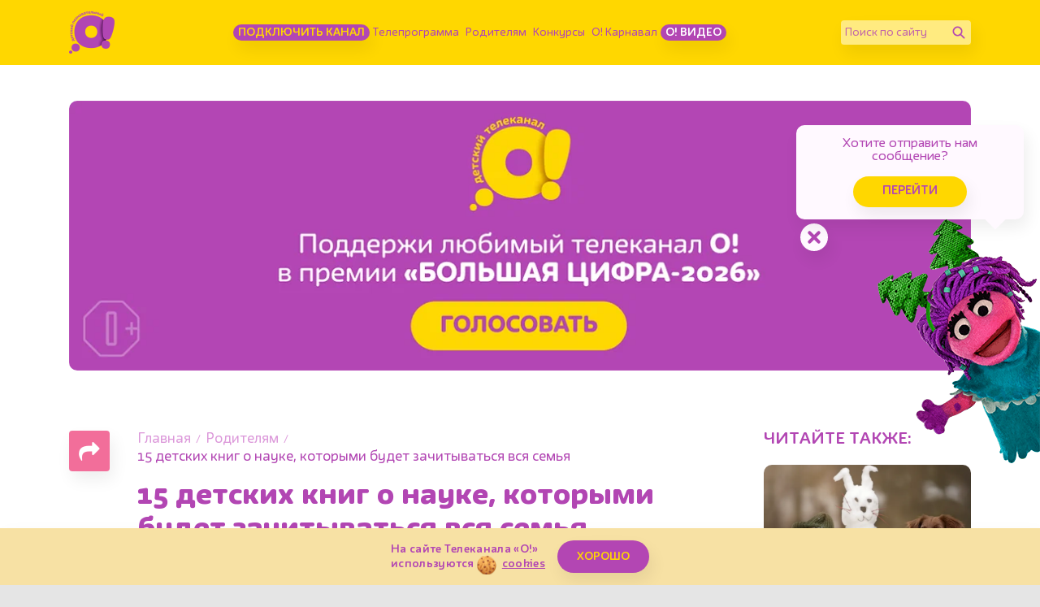

--- FILE ---
content_type: text/html; charset=UTF-8
request_url: https://www.kanal-o.ru/news/13784
body_size: 26169
content:
<!DOCTYPE html><html lang="ru"><head><meta http-equiv="X-UA-Compatible" content="IE=Edge"><meta charset="utf-8"><meta name="viewport" content="width=device-width, initial-scale=1.0, maximum-scale=5.0, user-scalable=1"><meta name="description" content="Подборка познавательных детских книг о науке, которые будут интересны и взрослым"><meta property="og:url" content="https://www.kanal-o.ru/news/13784"><meta property="og:description" content="Подборка познавательных детских книг о науке, которые будут интересны и взрослым"><meta property="og:type" content="article"><meta property="og:title" content="15 детских книг о науке, которыми будет зачитываться вся семья - Телеканал «О!»"><meta name="robots" content="all"><meta name="keywords" content="книги о науке, научпоп, научно-популярные издания, расширить кругозор, Телеканал «О!», детский, познавательный, канал"><meta property="og:image" content="https://www.kanal-o.ru/images/og.png"><title>15 детских книг о науке, которыми будет зачитываться вся семья - Телеканал «О!»</title><link rel="preconnect" href="//fonts.googleapis.com"><link rel="preconnect" href="//mc.yandex.ru"><link rel="preconnect" href="//fonts.gstatic.com"><link rel="canonical" href="https://www.kanal-o.ru/news/13784" /><link rel="icon" type="image/png" href="/images/icons/favicon-96x96.png" sizes="96x96" /><link rel="icon" type="image/svg+xml" href="/images/icons/favicon.svg" /><link rel="shortcut icon" href="/favicon.ico" /><link rel="apple-touch-icon" sizes="180x180" href="/images/icons/apple-touch-icon.png" /><link rel="manifest" href="/images/icons/site.webmanifest" /><link rel="stylesheet" href="/fonts/IrmaText3/font.css"><link rel="stylesheet" href="/css/css.min.css?1766747122623"><link title="RSS" type="application/rss+xml" rel="alternate" href="https://www.kanal-o.ru/zen.rss"><script data-schema="Organization" type="application/ld+json">
    {
      "@context":"http://schema.org",
      "@type":"Organization",
      "name":"Телеканал «О!»",
      "url":"https://www.kanal-o.ru",
      "logo":"https://www.kanal-o.ru/images/logo.png",
      "sameAs":["https://vk.com/kanal_o","https://ok.ru/kanal.o"],
      "contactPoint": [{
        "@type": "ContactPoint",
        "telephone": "+7-495-617-55-80",
        "contactType": "customer support",
        "availableLanguage": ["Russian", "English"]
      },{
        "@type": "ContactPoint",
        "telephone": "+7-495-617-55-78",
        "contactType": "sales",
        "availableLanguage": ["Russian", "English"]
      },{
        "@type": "ContactPoint",
        "telephone": "+7-495-617-51-75",
        "contactType": "PR",
        "availableLanguage": ["Russian", "English"]
      }]
    }
    </script><script data-schema="WebPage" type="application/ld+json">
      {
        "@context":"http://schema.org",
        "@type":"WebSite",
        "@id":"#website",
        "url":"https://www.kanal-o.ru",
        "name":"Телеканал «О!»",
        "potentialAction": {
          "@type":"SearchAction",
          "target":"https://www.kanal-o.ru?q={search_term_string}",
          "query-input":"required name=search_term_string"
        }
    }
    </script><script type="application/ld+json">
      {
        "@context": "http://schema.org",
        "@type": "WebSite",
        "name": "Телеканал «О!»",
        "alternateName": "Официальный сайт Телеканала «О!»",
        "url": "https://www.kanal-o.ru"
      }
    </script><script type="application/ld+json">
      {
        "@context": "http://schema.org",
        "@type": "Organization",
        "url": "https://www.kanal-o.ru",
        "logo": "https://www.kanal-o.ru/images/logo.png"
      }
    </script><link rel="search" href="/opensearch.xml" title="Поиск телеканал «О!»" type="application/opensearchdescription+xml" /><script type="application/ld+json">
        {"@context":"http:\/\/schema.org","@type":"BreadcrumbList","itemListElement":[{"@type":"ListItem","position":1,"item":{"@id":"https:\/\/www.kanal-o.ru\/","name":"\u0413\u043b\u0430\u0432\u043d\u0430\u044f"}},{"@type":"ListItem","position":2,"item":{"@id":"https:\/\/www.kanal-o.ru\/news\/","name":"\u0420\u043e\u0434\u0438\u0442\u0435\u043b\u044f\u043c"}},{"@type":"ListItem","position":3,"item":{"@id":"https:\/\/www.kanal-o.ru\/news\/13784","name":"15 \u0434\u0435\u0442\u0441\u043a\u0438\u0445 \u043a\u043d\u0438\u0433 \u043e \u043d\u0430\u0443\u043a\u0435, \u043a\u043e\u0442\u043e\u0440\u044b\u043c\u0438 \u0431\u0443\u0434\u0435\u0442 \u0437\u0430\u0447\u0438\u0442\u044b\u0432\u0430\u0442\u044c\u0441\u044f \u0432\u0441\u044f \u0441\u0435\u043c\u044c\u044f"}}]}
    </script><!-- Yandex.RTB --><script>window.yaContextCb = window.yaContextCb || []</script><script src="https://yandex.ru/ads/system/context.js" async></script><!-- Yandex.RTB R-A-506458-12 --></head><body
  class=" page-news page-news-get is-desktop"><header class="header header_news"><div class="container header__content"><button title="Меню" class="header__sandwich "><span></span><span></span><span></span></button><a title="Канал «О!»" href="/" class="header__logo"></a><ul class="header__menu"><li class="header__menu-item"><a class="btn btn-main btn-main_sm btn-main_howto"
                            title="Подключить канал" href="/howto">Подключить канал</a></li><li class="header__menu-item"><a title="Телепрограмма" href="/schedule">Телепрограмма</a></li><li class="header__menu-item"><a title="Родителям" href="/news">Родителям</a></li><li class="header__menu-item"><a title="Конкурсы" href="/contests">Конкурсы</a></li><li class="header__menu-item"><a title="Карнавал" href="/karnaval">О! Карнавал</a></li><li class="header__menu-item"><a class="btn btn-main btn-main_sm btn-main_school" title="О! Видео" href="/video">О! Видео</a></li></ul><form class="header__field" method="get" action="/search"><input type="text" name="q" id="q" placeholder="Поиск по сайту" aria-label="Поиск по сайту" /><button class="header__fieldBtn" title="Найти" aria-label="Найти" type="submit"><img class="header__fieldIcon header__fieldIcon_std" src="/images/icons/search/search.png" alt="Найти"><img class="header__fieldIcon header__fieldIcon_hovered" src="/images/icons/search/search_hovered.png"
                    alt="Найти"></button></form><div class="header__onair onair onair_small" itemscope itemtype="http://schema.org/Schedule"><a title="«Три кота». Мультсериал (С субтитрами)" href="/live"
                class="onair__item"><div class="onair__img"><img class="onair__img-mobile" src="https://img51994.kanal-o.ru/img/2019-03-04/fmt_102_24_dcbb2a22e07c782979322051e86b506d24_trikota1s-35.jpg" alt="«Три кота». Мультсериал (С субтитрами)"
                        title="«Три кота». Мультсериал (С субтитрами)"></div><div class="onair__age">0+</div><div class="onair__body"><div class="onair__time">12:00</div><div class="onair__title" itemprop="name">«Три кота». Мультсериал (С субтитрами)</div><div class="onair__progress"><div class="onair__progress-fill" style="width: 69%;"></div></div></div></a><a title="«Барбоскины». Мультсериал" href="/live"
                class="onair__item"><div class="onair__img"><img class="onair__img-mobile" src="https://img51994.kanal-o.ru/img/2024-12-02/fmt_102_24_sobaki.jpg" alt="«Барбоскины». Мультсериал"
                        title="«Барбоскины». Мультсериал"></div><div class="onair__age">0+</div><div class="onair__body"><div class="onair__time">15:30</div><div class="onair__title" itemprop="name">«Барбоскины». Мультсериал</div></div></a><a title="«Три богатыря и наследница престола» (С субтитрами)" href="/live"
                class="onair__item"><div class="onair__img"><img class="onair__img-mobile" src="https://img51994.kanal-o.ru/img/2019-04-15/fmt_102_24_vlcsnap-2019-04-18-11h56m52s368.png" alt="«Три богатыря и наследница престола» (С субтитрами)"
                        title="«Три богатыря и наследница престола» (С субтитрами)"></div><div class="onair__age">6+</div><div class="onair__body"><div class="onair__time">17:00</div><div class="onair__title" itemprop="name">«Три богатыря и наследница престола» (С субтитрами)</div></div></a></div></div><div class="header__drawer drawer "><div class="header__drawer-content drawer__content"><div class="drawer__content-scroll"><ul class="drawer__menu"><li class="header__menu-item drawer__menu-item"><a
                                class="btn btn-main btn-main_sm btn-main_tales" title="Подключить канал"
                                href="/howto">Подключить канал</a></li><li class="header__menu-item drawer__menu-item"><a title="Телепрограмма"
                                href="/schedule">Телепрограмма</a></li><li class="header__menu-item drawer__menu-item"><a title="Родителям" href="/news">Родителям</a></li><li class="header__menu-item drawer__menu-item"><a title="Конкурсы"
                                href="/contests">Конкурсы</a></li><li class="header__menu-item drawer__menu-item"><a title="Карнавал" href="/karnaval">О!
                                Карнавал</a></li><li class="header__menu-item drawer__menu-item"><a title="О канале" href="/about">О канале</a></li><li class="header__menu-item drawer__menu-item"><a
                                class="btn btn-main btn-main_sm btn-main_schoolDrawer" title="О! Видео"
                                href="/video">О! Видео</a></li></ul><form class="header__field" method="get" action="/search"><input type="text" name="q" id="q" placeholder="Поиск по сайту" aria-label="Поиск по сайту" /><button class="header__fieldBtn" title="Найти" aria-label="Найти" type="submit"><img class="header__fieldIcon header__fieldIcon_std" src="/images/icons/search/search.png"
                            alt="Найти"><img class="header__fieldIcon header__fieldIcon_hovered"
                            src="/images/icons/search/search_hovered.png" alt="Найти"></button></form></div></div></div></header><div class="onair-spoiler"><div class="onair container"><a title="«Три кота». Мультсериал (С субтитрами)" href="/announce/15167" class="onair__item"><div class="onair__img"><img class="onair__img-desktop" src="https://img51994.kanal-o.ru/img/2019-03-04/fmt_69_24_dcbb2a22e07c782979322051e86b506d24_trikota1s-35.jpg" title="«Три кота». Мультсериал (С субтитрами)" alt="«Три кота». Мультсериал (С субтитрами)"><img class="onair__img-mobile" src="https://img51994.kanal-o.ru/img/2019-03-04/fmt_102_24_dcbb2a22e07c782979322051e86b506d24_trikota1s-35.jpg" title="«Три кота». Мультсериал (С субтитрами)" alt="«Три кота». Мультсериал (С субтитрами)"></div><div class="onair__age">0+</div><div class="onair__body"><div class="onair__time">12:00</div><div class="onair__title">«Три кота». Мультсериал (С субтитрами)</div><div class="onair__progress"><div class="onair__progress-fill" style="width: 69%;"></div></div></div></a><a title="«Барбоскины». Мультсериал" href="/announce/17796" class="onair__item"><div class="onair__img"><img class="onair__img-desktop" src="https://img51994.kanal-o.ru/img/2024-12-02/fmt_69_24_sobaki.jpg" title="«Барбоскины». Мультсериал" alt="«Барбоскины». Мультсериал"><img class="onair__img-mobile" src="https://img51994.kanal-o.ru/img/2024-12-02/fmt_102_24_sobaki.jpg" title="«Барбоскины». Мультсериал" alt="«Барбоскины». Мультсериал"></div><div class="onair__age">0+</div><div class="onair__body"><div class="onair__time">15:30</div><div class="onair__title">«Барбоскины». Мультсериал</div></div></a><a title="«Три богатыря и наследница престола» (С субтитрами)" href="/announce/16231" class="onair__item"><div class="onair__img"><img class="onair__img-desktop" src="https://img51994.kanal-o.ru/img/2019-04-15/fmt_69_24_vlcsnap-2019-04-18-11h56m52s368.png" title="«Три богатыря и наследница престола» (С субтитрами)" alt="«Три богатыря и наследница престола» (С субтитрами)"><img class="onair__img-mobile" src="https://img51994.kanal-o.ru/img/2019-04-15/fmt_102_24_vlcsnap-2019-04-18-11h56m52s368.png" title="«Три богатыря и наследница престола» (С субтитрами)" alt="«Три богатыря и наследница престола» (С субтитрами)"></div><div class="onair__age">6+</div><div class="onair__body"><div class="onair__time">17:00</div><div class="onair__title">«Три богатыря и наследница престола» (С субтитрами)</div></div></a></div></div><input type="hidden" id="news_ids" value="23236,23234,23242,21755,20290,19473,23023,23040,20034,21215,20838,21283,20129,20241,22234,20613,22307,22260,22142,18587,21922,21329,20132,22844,19515,19674,19977,20409,23192,22007,21054,20740,11228,20362,21232,20958,22766,22590,18744,19801,20768,20843,22354,20769,20879,21362,21385,19871,21976,20183,20299,21840,21614,16054,19444,20407,20267,21171,21083,20513,21255,20755,22842,19620,21178,22462,19568,23230,20144,22529,20289,23102,20841,23196,19902,19665,20502,22652,22315,22014,20084,21501,13778,19898,21650,21980,21055,22564,21446,20223,20486,22140,21690,22813,21303,19566,21979,20190,20634,22327,20425,20029,21064,22396,22895,20189,19503,15181,22408,19822,22546,20434,22746,19569,22727,21482,21190,21815,22788,22697,20421,19895,19880,19488,19571,20121,22515,20007,22073,20094,21875,21198,19640,21587,13082,21342,13766,20817,21231,20566,20721,19819,22501,21838,19920,19633,19849,21205,19964,20369,20195,21565,19648,21273,13564,21673,20644,22202,19464,23220,19752,19376,20349,22747,20206,21340,20342,21832,20261,19912,20397,20279,23104,13549,19901,22670,13368,20874,19837,22944,21923,22665,19463,21161,20542,21754,22593,20160,20916,20047,19883,20716,20485,20321,20597,22193,19495,19406,19520,21599,22247,23219,21260,19986,19517,19681,19536,22988,22923,21135,19680,22258,19581,22660,19610,20530,21159,21200,21383,21705,15457,20532,20111,19401,20927,21597,14349,20073,20808,19803,19477,19655,19625,21058,20783,19802,20082,22151,20422,20742,15001,21977,19872,20205,13329,21933,19592,20842,23215,19897,20682,20929,17781,22369,22371,20009,21589,20821,20048,17628,21643,20050,20487,20466,22681,15090,21275,22594,20182,20278,14234,19965,22310,19737,19574,20893,20268,20477,21507,19767,20436,19552,22090,19498,21459,21328,21986,21270,19471,20242,21222,22775,21645,19679,19549,19840,22816,22738,20598,22851,22770,21059,22898,22943,20623,21517,14201,22141,21381,20191,23143,21985,21225,19543,20863,22862,21564,22947,21796,21596,8379,20017,22126,19607,22163,22555,21320,22706,20307,20106,21133,20232,20495,20107,19919,21081,20777,19616,19641,22491,21628,22533,21748,21038,19596,20244,20086,22896,20198,21542,19508,22178,19636,22725,20803,19487,19426,21627,23212,21882,16005,23005,22261,21099,20051,23221,21881,22409,20667,19729,18135,22339,20188,21245,20610,21110,21806,22340,19432,21031,22721,20571,19441,19927,22978,17413,19787,20719,19724,19663,19719,20611,22926,20016,19584,20081,21264,21707,23154,19981,22929,17783,21870,21210,19725,21304,22704,19749,20041,21799,21697,22840,22031,21978,22414,21867,20259,18361,21046,22698,21378,19736,19705,22171,20505,19539,20846,19885,21448,22569,19761,21787,15666,19947,19662,21248,22359,20319,19878,22029,21437,19999,20083,20582,19915,20096,20776,21611,21490,22291,13961,21365,20494,22637,20795,21866,23002,22677,21330,13759,21540,15157,21261,19582,20676,21994,19631,21101,13719,21181,20921,20184,21025,22489,21864,21187,21150,21952,16650,22949,22091,19881,22956,19900,20918,21785,19672,20781,20260,19595,19649,20002,19529,21537,21491,19778,22885,22632,22886,22281,22548,21891,22828,20730,19839,21173,19813,22358,22431,19489,22089,19728,22086,19812,19585,19453,22904,19971,22530,22262,19693,21436,22118,22757,22845,21903,21199,21946,21314,21516,20032,22827,22295,21136,10605,22602,20112,19439,23091,19462,22309,22308,21216,20697,19874,20649,23195,19762,21180,20269,22723,19943,19485,20170,20880,20780,22040,22673,18203,23208,20746,22669,20006,22849,19682,21495,21151,20163,20819,19412,19717,21360,23165,19542,22266,23004,19953,19936,19823,22179,19773,23081,21728,22671,19434,21186,20928,20059,10358,21885,20257,19619,21285,17084,19696,23080,22504,22246,20003,14771,19700,20917,21010,22576,22662,20245,21382,20792,22635,23199,21048,22127,20754,21450,22203,21737,19937,21346,19800,22233,21993,20085,22921,21489,20551,22038,20071,20850,22194,19557,23198,21543,13856,22726,21568,20030,21880,22138,20159,21600,21651,20396,22919,22113,23084,23066,21602,20939,19550,16967,11686,20804,19558,20643,22750,20262,22975,19716,19772,9916,22074,21680,23049,12932,19413,23174,21849,19836,21793,20827,19887,21987,19534,21492,20031,22826,19759,20246,22506,19496,23153,23216,22905,20624,22054,20454,15049,20757,19461,20104,23083,23201,21577,21230,19472,22556,19528,21353,20095,22518,20864,21555,19583,19876,22077,20608,22196,21551,20243,20851"><input type="hidden" id="news_id" value="13784"><main class="main"><div class="main__wrapper feed"><div class="container container-adv"><div class="o-adv o-adv-1120 o-adv-desktop"><!--AdFox START--><!--1tv.com--><!--Площадка: kanal-o.ru / Все страницы сайта / Перетяжка SuperTop 1120--><!--Категория: <не задана>--><!--Тип баннера: 1120x200--><div id="adfox_17073029688967569"></div><script>
            window.yaContextCb.push(() => {
                Ya.adfoxCode.create({
                    ownerId: 256787,
                    containerId: 'adfox_17073029688967569',
                    params: {
                        p1: 'czanu',
                        p2: 'imzu'
                    }
                })
            })
        </script></div><div class="o-adv o-adv-1120 o-adv-mobile"><!--AdFox START--><!--1tv.com--><!--Площадка: kanal-o.ru / Все страницы сайта / Перетяжка SuperTop 735 mobile--><!--Категория: <не задана>--><!--Тип баннера: 1120x200--><div id="adfox_170730175222233786"></div><script>
    window.yaContextCb.push(() => {
        Ya.adfoxCode.create({
            ownerId: 256787,
            containerId: 'adfox_170730175222233786',
            params: {
                p1: 'dazhl',
                p2: 'imzu'
            }
        })
    })
</script><!--AdFox START--><!--1tv.com--><!--Площадка: kanal-o.ru / Все страницы сайта / Перетяжка SuperTop 735 mobile--><!--Категория: <не задана>--><!--Баннер: <не задана>--><!--Тип баннера: 1120x200--></div></div><div class="container single feed__item feed__item_13784" data-url="13784"
            data-link="/news/13784" itemscope itemtype="http://schema.org/Article"><div class="row"><div class="col-12 col-md-8 single__main"><div class="single__body"><div class="single__share"><div class="share "><button class="share__btn" title="Поделиться страницей" aria-label="Поделиться страницей"><img src="/images/icons/share.png" alt=""></button><div class="share__container"><button class="social_share share__item share__item_vk" title="Поделиться в VK" aria-label="Поделиться в VK"
            data-title="15 детских книг о науке, которыми будет зачитываться вся семья" data-url="/news/13784" data-sharer="vk" data-image=""><img
                src="/images/icons/vk/vk_white.png" /></button><button class="social_share share__item share__item_ok" title="Поделиться в Одноклассниках"
            aria-label="Поделиться в Одноклассниках" data-title="15 детских книг о науке, которыми будет зачитываться вся семья" data-url="/news/13784"
            data-sharer="okru"><img src="/images/icons/ok2023/ok_new_2023_white.svg" /></button><button class="social_share share__item share__item_tg" title="Поделиться в Telegram"
            aria-label="Поделиться в Telegram" data-title="15 детских книг о науке, которыми будет зачитываться вся семья" data-url="/news/13784" data-sharer="telegram"><img
                src="/images/telegram_w.png" alt=""></button></div></div></div><article class="single__content"><ol class="breadcrumbs"><li class="breadcrumbs__item"><a title="Главная" class="breadcrumbs__item-link" href="/">Главная</a></li><li class="breadcrumbs__item"><a title="Родителям" class="breadcrumbs__item-link" href="/news/">Родителям</a></li><li class="breadcrumbs__item"><span class="breadcrumbs__item-title">15 детских книг о науке, которыми будет зачитываться вся семья</span></li></ol><h1 class="single__title" itemprop="name">15 детских книг о науке, которыми будет зачитываться вся семья</h1><div class="single__date" itemprop="datePublished">27 января 2020</div><div class="single__filter"><a title="развитие" class="btn btn_tags" href="/news/tag/%D1%80%D0%B0%D0%B7%D0%B2%D0%B8%D1%82%D0%B8%D0%B5">развитие</a><a title="книги" class="btn btn_tags" href="/news/tag/%D0%BA%D0%BD%D0%B8%D0%B3%D0%B8">книги</a></div><div class="emotions emotions__color-2" data-elem-num="13784" data-elem-type="news"><span class="emotion emotion_like" data-elem-num="13784" data-elem-type="news"><button class="emotion__btn"><span>👍</span><span>👍</span><span>👍</span><span>👍</span><span>👍</span><span>👍</span><span>👍</span><span>👍</span><span>👍</span><span>👍</span></button><span class="emotion__count"><span class="animatePlaceholder"><span class="activity"></span></span></span></span><span class="emotion emotion_heart" data-elem-num="13784" data-elem-type="news"><button class="emotion__btn"><span>❤️</span><span>❤️</span><span>❤️</span><span>❤️</span><span>❤️</span><span>❤️</span><span>❤️</span><span>❤️</span><span>❤️</span><span>❤️</span></button><span class="emotion__count"><span class="animatePlaceholder"><span class="activity"></span></span></span></span><span class="emotion emotion_rocket" data-elem-num="13784" data-elem-type="news"><button class="emotion__btn"><span>🚀</span><span>💨</span><span>💨</span><span>💨</span><span>💨</span><span>💨</span><span>💨</span><span>💨</span><span>💨</span><span>💨</span></button><span class="emotion__count"><span class="animatePlaceholder"><span class="activity"></span></span></span></span><span class="emotion emotion_smile" data-elem-num="13784" data-elem-type="news"><button class="emotion__btn"><span>🤨</span><span>🤨</span><span>🧐</span><span>😳</span><span>🤨</span><span>🤨</span><span>😬</span><span>😏</span><span>🫢</span><span>🤭</span></button><span class="emotion__count"><span class="animatePlaceholder"><span class="activity"></span></span></span></span></div><div class="o-adv o-adv-square-mobile"><!--AdFox START--><!--Площадка: kanal-o.ru / * / *--><!--Тип баннера: 360x360--><!--Расположение: Top Мобильный--></div><div class="single__description" itemprop="articleBody"><p>Мы&nbsp;собрали отличные научно-популярные издания: они помогут ребёнку более ясно представлять, как устроен этот мир, и&nbsp;точно расширят кругозор. Родителям прочитать тоже рекомендуем!</p><p><div class="swiper-block swiper-block-fullscreen swiper-block-single"><div class="swiper-wrapper"><div class="swiper-slide"><div class="aspect-ratio_16x9"><div class="aspect-ratio__content"><img itemprop="image" src="https://img51994.kanal-o.ru/img/2020-01-27/fmt_81_24_shutterstock_1022084725_1.jpg" title="" alt=""
    data-fullscreen="https://img51994.kanal-o.ru/img/2020-01-27/fmt_96_24_shutterstock_1022084725_1.jpg" data-width="1280" data-height="720"></div></div></div></div></div></p><h3>Ольга Посух: &laquo;Микросупергерои. Самые-самые самовосстанавливающиеся!&raquo;</h3><p><div class="swiper-block swiper-block-fullscreen"><div class="swiper-slider-carousel swiper-slider swiper-container swiper-container-imgs swiper-stop"
        id="swiper-container-R2119591437" data-id="R2119591437" data-swiper='
        {"slidesPerView": "auto", "grabCursor": false, "autoplay": false, "navigation": {"nextEl": "#swiper-button-next-R2119591437", "prevEl": "#swiper-button-prev-R2119591437"}, "pagination": {"el": "#swiper-pagination-R2119591437", "clickable": "true" } }
        '><div class="swiper-wrapper" id="swiper-wrapper-R2119591437"><div class="swiper-slide swiper-slide-1 "><div class="aspect-ratio_16x9"><div class="aspect-ratio__content"><img  src="https://img51994.kanal-o.ru/img/2020-01-27/fmt_103_24_micro_super_cover-1600.jpg" title=" «Самокат»" alt=" «Самокат»"
    data-fullscreen="https://img51994.kanal-o.ru/img/2020-01-27/fmt_96_24_micro_super_cover-1600.jpg" data-width="1280" data-height="720"></div></div><div class="swiper-caption">
                     «Самокат»
                </div></div><div class="swiper-slide swiper-slide-2 "><div class="aspect-ratio_16x9"><div class="aspect-ratio__content"><img  src="https://img51994.kanal-o.ru/img/2020-01-27/fmt_103_24_mikrosuper.png" title=" «Самокат»" alt=" «Самокат»"
    data-fullscreen="https://img51994.kanal-o.ru/img/2020-01-27/fmt_96_24_mikrosuper.png" data-width="1280" data-height="720"></div></div><div class="swiper-caption">
                     «Самокат»
                </div></div></div><div class="swiper-pagination-carousel swiper-pagination"
            id="swiper-pagination-R2119591437"></div><div id="swiper-button-prev-R2119591437" class="swiper-button-carousel swiper-button-prev"></div><div id="swiper-button-next-R2119591437" class="swiper-button-carousel swiper-button-next"></div></div></div></p><p>Отрастить себе новую ногу или голову? Собрать самого себя заново из&nbsp;тысячи кусочков? Только представьте: в&nbsp;природе есть удивительные существа, способные на&nbsp;такое! Некоторые из&nbsp;них даже летали в&nbsp;космос, и&nbsp;невероятные способности к&nbsp;регенерации никуда не&nbsp;исчезли даже в&nbsp;условиях невесомости. Думаете, это всё какие-то экзотические заморские штучки? Но&nbsp;некоторых можно обнаружить буквально в&nbsp;ближайшем пруду,&nbsp;&mdash; просто надо знать, как искать и&nbsp;куда смотреть. Об&nbsp;этом и&nbsp;рассказала в&nbsp;своей книге учёный-биолог Ольга Посух. А&nbsp;ещё она классно нарисовала этих супергероев: теперь вы&nbsp;точно узнаете каждого &laquo;в&nbsp;лицо&raquo;!</p><p>Ещё суперкнига этого&nbsp;же автора&nbsp;&mdash; <em>&laquo;Микросупергерои. Самый живучий&raquo;.</em></p><h3></h3><h3>Елена Ульева: &laquo;Однажды в&nbsp;мире вирусов и&nbsp;бактерий&raquo;</h3><p><div class="swiper-block swiper-block-fullscreen"><div class="swiper-slider-carousel swiper-slider swiper-container swiper-container-imgs swiper-stop"
        id="swiper-container-N440476358" data-id="N440476358" data-swiper='
        {"slidesPerView": "auto", "grabCursor": false, "autoplay": false, "navigation": {"nextEl": "#swiper-button-next-N440476358", "prevEl": "#swiper-button-prev-N440476358"}, "pagination": {"el": "#swiper-pagination-N440476358", "clickable": "true" } }
        '><div class="swiper-wrapper" id="swiper-wrapper-N440476358"><div class="swiper-slide swiper-slide-1 "><div class="aspect-ratio_16x9"><div class="aspect-ratio__content"><img  src="https://img51994.kanal-o.ru/img/2020-01-27/fmt_103_24_7f38899cb95d508693b400c5e131b613.jpg" title=" «Clever»" alt=" «Clever»"
    data-fullscreen="https://img51994.kanal-o.ru/img/2020-01-27/fmt_96_24_7f38899cb95d508693b400c5e131b613.jpg" data-width="1280" data-height="720"></div></div><div class="swiper-caption">
                     «Clever»
                </div></div><div class="swiper-slide swiper-slide-2 "><div class="aspect-ratio_16x9"><div class="aspect-ratio__content"><img  src="https://img51994.kanal-o.ru/img/2020-01-27/fmt_103_24_20200127_142307vy.jpg" title=" «Clever»" alt=" «Clever»"
    data-fullscreen="https://img51994.kanal-o.ru/img/2020-01-27/fmt_96_24_20200127_142307vy.jpg" data-width="1280" data-height="720"></div></div><div class="swiper-caption">
                     «Clever»
                </div></div></div><div class="swiper-pagination-carousel swiper-pagination"
            id="swiper-pagination-N440476358"></div><div id="swiper-button-prev-N440476358" class="swiper-button-carousel swiper-button-prev"></div><div id="swiper-button-next-N440476358" class="swiper-button-carousel swiper-button-next"></div></div></div></p><p>Царь всех вирусов и&nbsp;его братец, царь бактерий, как-то придумали коварный план: забрать у&nbsp;детей силы и&nbsp;здоровье,&nbsp;&mdash; а&nbsp;для этого нужно, чтобы они все заболели. За&nbsp;дело взялась целая армия: вирусы желтухи, свинки, бешенства, палочка Коха, бактерии столбняка и&nbsp;даже сибирской язвы. Подтянулись опасные сальмонелла и&nbsp;менингококк&hellip; Настоящие чудища! Под микроскопом они, и&nbsp;правда, похожи на&nbsp;монстров: на&nbsp;страницах книги есть точные портреты и&nbsp;краткое описание всех этих &laquo;вредителей&raquo;. Есть и&nbsp;небольшой экскурс в&nbsp;историю, который помогает понять, как развивалась медицина. Ну и, конечно, после этой книги ребёнку станет понятно: родители призывают мыть руки и&nbsp;правильно питаться вовсе не&nbsp;из&nbsp;вредности и&nbsp;занудства.</p><p></p><h3>Айрис Готтлиб: &laquo;Увидеть науку: Иллюстрированный путеводитель по&nbsp;чудесам Вселенной&raquo;</h3><p><div class="swiper-block swiper-block-fullscreen"><div class="swiper-slider-carousel swiper-slider swiper-container swiper-container-imgs swiper-stop"
        id="swiper-container-V1226883453" data-id="V1226883453" data-swiper='
        {"slidesPerView": "auto", "grabCursor": false, "autoplay": false, "navigation": {"nextEl": "#swiper-button-next-V1226883453", "prevEl": "#swiper-button-prev-V1226883453"}, "pagination": {"el": "#swiper-pagination-V1226883453", "clickable": "true" } }
        '><div class="swiper-wrapper" id="swiper-wrapper-V1226883453"><div class="swiper-slide swiper-slide-1 "><div class="aspect-ratio_16x9"><div class="aspect-ratio__content"><img  src="https://img51994.kanal-o.ru/img/2020-01-27/fmt_103_24_1.00x-thumb.png" title="«Манн, Иванов и Фербер»" alt="«Манн, Иванов и Фербер»"
    data-fullscreen="https://img51994.kanal-o.ru/img/2020-01-27/fmt_96_24_1.00x-thumb.png" data-width="1280" data-height="720"></div></div><div class="swiper-caption">
                    «Манн, Иванов и Фербер»
                </div></div><div class="swiper-slide swiper-slide-2 "><div class="aspect-ratio_16x9"><div class="aspect-ratio__content"><img  src="https://img51994.kanal-o.ru/img/2020-01-27/fmt_103_24_knauke.png" title="«Манн, Иванов и Фербер»" alt="«Манн, Иванов и Фербер»"
    data-fullscreen="https://img51994.kanal-o.ru/img/2020-01-27/fmt_96_24_knauke.png" data-width="1280" data-height="720"></div></div><div class="swiper-caption">
                    «Манн, Иванов и Фербер»
                </div></div></div><div class="swiper-pagination-carousel swiper-pagination"
            id="swiper-pagination-V1226883453"></div><div id="swiper-button-prev-V1226883453" class="swiper-button-carousel swiper-button-prev"></div><div id="swiper-button-next-V1226883453" class="swiper-button-carousel swiper-button-next"></div></div></div></p><p>Клетка, мутация, эхолокация, фотосинтез, космическая черная дыра&nbsp;&mdash; как объяснить ребёнку, что это такое? Только не&nbsp;так, чтобы окончательно запутать его и&nbsp;быстренько от&nbsp;него отделаться, а&nbsp;так, чтобы он&nbsp;и&nbsp;правда понял? Автор книги, Айрис Готтлиб,&nbsp;&mdash; иллюстратор, поэтому она придумала, как показать многие явления наглядно,&nbsp;&mdash; нарисовать. Здесь есть разделы по&nbsp;анатомии, генетике, зоологии и&nbsp;ботанике, физике, химии, астрономии&hellip; Теперь ребёнок сможет усвоить, что&nbsp;же такое вакуум, пищевая цепочка, магнитная аномалия. И&nbsp;даже узнает, что ледник чем-то похож на&nbsp;шоколадный батончик. Интересно, чем&nbsp;же? Ответ ищите в&nbsp;книге.</p><p></p><h3>Маша Рупасова, Станислав Дробышевский: &laquo;Происхождение человека&raquo;</h3><p><div class="swiper-block swiper-block-fullscreen"><div class="swiper-slider-carousel swiper-slider swiper-container swiper-container-imgs swiper-stop"
        id="swiper-container-C84446668" data-id="C84446668" data-swiper='
        {"slidesPerView": "auto", "grabCursor": false, "autoplay": false, "navigation": {"nextEl": "#swiper-button-next-C84446668", "prevEl": "#swiper-button-prev-C84446668"}, "pagination": {"el": "#swiper-pagination-C84446668", "clickable": "true" } }
        '><div class="swiper-wrapper" id="swiper-wrapper-C84446668"><div class="swiper-slide swiper-slide-1 "><div class="aspect-ratio_16x9"><div class="aspect-ratio__content"><img  src="https://img51994.kanal-o.ru/img/2020-01-27/fmt_103_24_0936dfb61c0032bc63180eaccc6e3cb8.jpg" title="«Альпина. Дети»" alt="«Альпина. Дети»"
    data-fullscreen="https://img51994.kanal-o.ru/img/2020-01-27/fmt_96_24_0936dfb61c0032bc63180eaccc6e3cb8.jpg" data-width="1280" data-height="720"></div></div><div class="swiper-caption">
                    «Альпина. Дети»
                </div></div><div class="swiper-slide swiper-slide-2 "><div class="aspect-ratio_16x9"><div class="aspect-ratio__content"><img  src="https://img51994.kanal-o.ru/img/2020-01-27/fmt_103_24_rupdrb.png" title="«Альпина. Дети»" alt="«Альпина. Дети»"
    data-fullscreen="https://img51994.kanal-o.ru/img/2020-01-27/fmt_96_24_rupdrb.png" data-width="1280" data-height="720"></div></div><div class="swiper-caption">
                    «Альпина. Дети»
                </div></div></div><div class="swiper-pagination-carousel swiper-pagination"
            id="swiper-pagination-C84446668"></div><div id="swiper-button-prev-C84446668" class="swiper-button-carousel swiper-button-prev"></div><div id="swiper-button-next-C84446668" class="swiper-button-carousel swiper-button-next"></div></div></div></p><p>Друзья Маша и&nbsp;Макс завели на&nbsp;YouTube научно-популярный канал. Твёрдо решили: будут выкладывать не&nbsp;какую-то ерунду, а&nbsp;только проверенные факты! Чтобы победить в&nbsp;конкурсе видеоблогеров, им&nbsp;нужно в&nbsp;12 роликах рассказать о&nbsp;происхождении человека. В&nbsp;каждом ролике&nbsp;&mdash; много ценной информации: мы&nbsp;узнаем, например, кто такой пургаториус, о&nbsp;чём расскажут зубы австралопитека и&nbsp;что такого древние люди не&nbsp;могли поделить с&nbsp;гиенами? Книга легко читается, да&nbsp;ещё и&nbsp;краткий курс антропологии позволяет освоить: и&nbsp;польза, и&nbsp;удовольствие!</p><p></p><h3>Юрген Тайхман, Тилло Крапп: &laquo;В&nbsp;лифте с&nbsp;Эйнштейном. Увлекательная наука для детей и&nbsp;взрослых&raquo;</h3><p><div class="swiper-block swiper-block-fullscreen"><div class="swiper-slider-carousel swiper-slider swiper-container swiper-container-imgs swiper-stop"
        id="swiper-container-V2047468100" data-id="V2047468100" data-swiper='
        {"slidesPerView": "auto", "grabCursor": false, "autoplay": false, "navigation": {"nextEl": "#swiper-button-next-V2047468100", "prevEl": "#swiper-button-prev-V2047468100"}, "pagination": {"el": "#swiper-pagination-V2047468100", "clickable": "true" } }
        '><div class="swiper-wrapper" id="swiper-wrapper-V2047468100"><div class="swiper-slide swiper-slide-1 "><div class="aspect-ratio_16x9"><div class="aspect-ratio__content"><img  src="https://img51994.kanal-o.ru/img/2020-01-27/fmt_103_24_00116044.jpg" title="«Питер»" alt="«Питер»"
    data-fullscreen="https://img51994.kanal-o.ru/img/2020-01-27/fmt_96_24_00116044.jpg" data-width="1280" data-height="720"></div></div><div class="swiper-caption">
                    «Питер»
                </div></div><div class="swiper-slide swiper-slide-2 "><div class="aspect-ratio_16x9"><div class="aspect-ratio__content"><img  src="https://img51994.kanal-o.ru/img/2020-01-27/fmt_103_24_eyn.png" title="«Питер»" alt="«Питер»"
    data-fullscreen="https://img51994.kanal-o.ru/img/2020-01-27/fmt_96_24_eyn.png" data-width="1280" data-height="720"></div></div><div class="swiper-caption">
                    «Питер»
                </div></div></div><div class="swiper-pagination-carousel swiper-pagination"
            id="swiper-pagination-V2047468100"></div><div id="swiper-button-prev-V2047468100" class="swiper-button-carousel swiper-button-prev"></div><div id="swiper-button-next-V2047468100" class="swiper-button-carousel swiper-button-next"></div></div></div></p><p>Что будет, если перевернуть раскрытый зонтик, положить в&nbsp;него лист бумаги, а&nbsp;затем начать крутить? Бумага вылетит, а&nbsp;начинающий экспериментатор своими глазами увидит, как работает центробежная сила! Автор, профессор физики, на&nbsp;ярких примерах объясняет, как устроен мир вокруг нас. А&nbsp;ещё&nbsp;&mdash; подсказывает идеи интересных и&nbsp;несложных опытов, которые можно устроить самому, и&nbsp;приводит головоломки, на&nbsp;которые точно не&nbsp;дашь ответ быстро (взрослым тоже будет непросто сообразить).</p><p></p><h3>Джеймс Браун, Ричард Платт: &laquo;Мир изобретений&raquo;</h3><p><div class="swiper-block swiper-block-fullscreen"><div class="swiper-slider-carousel swiper-slider swiper-container swiper-container-imgs swiper-stop"
        id="swiper-container-F1652148759" data-id="F1652148759" data-swiper='
        {"slidesPerView": "auto", "grabCursor": false, "autoplay": false, "navigation": {"nextEl": "#swiper-button-next-F1652148759", "prevEl": "#swiper-button-prev-F1652148759"}, "pagination": {"el": "#swiper-pagination-F1652148759", "clickable": "true" } }
        '><div class="swiper-wrapper" id="swiper-wrapper-F1652148759"><div class="swiper-slide swiper-slide-1 "><div class="aspect-ratio_16x9"><div class="aspect-ratio__content"><img  src="https://img51994.kanal-o.ru/img/2020-01-27/fmt_103_24_mir-izobreteniy_obl.jpg" title="«Поляндрия»" alt="«Поляндрия»"
    data-fullscreen="https://img51994.kanal-o.ru/img/2020-01-27/fmt_96_24_mir-izobreteniy_obl.jpg" data-width="1280" data-height="720"></div></div><div class="swiper-caption">
                    «Поляндрия»
                </div></div><div class="swiper-slide swiper-slide-2 "><div class="aspect-ratio_16x9"><div class="aspect-ratio__content"><img  src="https://img51994.kanal-o.ru/img/2020-01-27/fmt_103_24_izobr.png" title="«Поляндрия»" alt="«Поляндрия»"
    data-fullscreen="https://img51994.kanal-o.ru/img/2020-01-27/fmt_96_24_izobr.png" data-width="1280" data-height="720"></div></div><div class="swiper-caption">
                    «Поляндрия»
                </div></div></div><div class="swiper-pagination-carousel swiper-pagination"
            id="swiper-pagination-F1652148759"></div><div id="swiper-button-prev-F1652148759" class="swiper-button-carousel swiper-button-prev"></div><div id="swiper-button-next-F1652148759" class="swiper-button-carousel swiper-button-next"></div></div></div></p><p>Как назывались первые спички? Что за&nbsp;усовершенствование позволило скейтборду получить широкую популярность? На&nbsp;каком продукте питания эффективнее всего образуется пенициллин? В&nbsp;книге собраны, кажется, самые знаковые открытия и&nbsp;изобретения, которые изменили жизнь людей: рассказывается о&nbsp;появлении пороха, электричества, телефонной связи, радио, парового и&nbsp;реактивного двигателей, комбайна, холодильной техники, интернета, искусственного интеллекта&nbsp;&mdash; и&nbsp;это, конечно, далеко не&nbsp;всё. Получается не&nbsp;скучно и&nbsp;назидательно, а&nbsp;интересно и&nbsp;легко: ясные рисунки-схемы позволяют рассмотреть и&nbsp;усвоить, как что работает.</p><p>В&nbsp;этой&nbsp;же серии вышла книга <em>&laquo;Мир информации&raquo;</em></p><p></p><h3>Элизабет МакЛауд, Фрида Вишински, Цинь Ленг: &laquo;История почти всего на&nbsp;свете. 180 событий, личностей и&nbsp;изобретений, которые изменили наш мир&raquo;</h3><p><div class="swiper-block swiper-block-fullscreen"><div class="swiper-slider-carousel swiper-slider swiper-container swiper-container-imgs swiper-stop"
        id="swiper-container-K87854782" data-id="K87854782" data-swiper='
        {"slidesPerView": "auto", "grabCursor": false, "autoplay": false, "navigation": {"nextEl": "#swiper-button-next-K87854782", "prevEl": "#swiper-button-prev-K87854782"}, "pagination": {"el": "#swiper-pagination-K87854782", "clickable": "true" } }
        '><div class="swiper-wrapper" id="swiper-wrapper-K87854782"><div class="swiper-slide swiper-slide-1 "><div class="aspect-ratio_16x9"><div class="aspect-ratio__content"><img  src="https://img51994.kanal-o.ru/img/2020-01-27/fmt_103_24_00116224.jpg" title=" «Питер»" alt=" «Питер»"
    data-fullscreen="https://img51994.kanal-o.ru/img/2020-01-27/fmt_96_24_00116224.jpg" data-width="1280" data-height="720"></div></div><div class="swiper-caption">
                     «Питер»
                </div></div><div class="swiper-slide swiper-slide-2 "><div class="aspect-ratio_16x9"><div class="aspect-ratio__content"><img  src="https://img51994.kanal-o.ru/img/2020-01-27/fmt_103_24_vse.png" title=" «Питер»" alt=" «Питер»"
    data-fullscreen="https://img51994.kanal-o.ru/img/2020-01-27/fmt_96_24_vse.png" data-width="1280" data-height="720"></div></div><div class="swiper-caption">
                     «Питер»
                </div></div></div><div class="swiper-pagination-carousel swiper-pagination"
            id="swiper-pagination-K87854782"></div><div id="swiper-button-prev-K87854782" class="swiper-button-carousel swiper-button-prev"></div><div id="swiper-button-next-K87854782" class="swiper-button-carousel swiper-button-next"></div></div></div></p><p>Совершаем путешествие по&nbsp;истории человечества: от&nbsp;появления первых людей до&nbsp;наших дней. Здесь интересно отобраны и&nbsp;выстроены факты и&nbsp;события: рассказывается о&nbsp;человечестве вообще&nbsp;&mdash; нет поочерёдного фокуса на&nbsp;одной стране, цивилизации или континенте (как это было когда-то на&nbsp;уроках истории у&nbsp;нынешних мам, пап и&nbsp;бабушек с&nbsp;дедушками). Вот произошло извержение Везувия, вскоре в&nbsp;Китае начали делать бумагу, а&nbsp;майя в&nbsp;Южной Америке&nbsp;&mdash; строить акведуки&hellip; В&nbsp;Париже началась Великая французская революция, а&nbsp;в&nbsp;следующем году в&nbsp;Зальцбурге родился Моцарт, ещё через 6 лет доктор Дженнер в&nbsp;Англии провёл первую вакцинацию. В&nbsp;конце есть удобные таблицы с&nbsp;датами.</p><p></p><h3>Алёна Васнецова: &laquo;Поразительные паразиты: растения, грибы, животные&raquo;</h3><p><div class="swiper-block swiper-block-fullscreen swiper-block-single"><div class="swiper-wrapper"><div class="swiper-slide"><div class="aspect-ratio_16x9"><div class="aspect-ratio__content"><img  src="https://img51994.kanal-o.ru/img/2020-01-27/fmt_81_24_978-5-906994-40-0-max-400.jpg" title="«Пешком в историю» " alt="«Пешком в историю» "
    data-fullscreen="https://img51994.kanal-o.ru/img/2020-01-27/fmt_96_24_978-5-906994-40-0-max-400.jpg" data-width="1280" data-height="720"></div></div><div class="swiper-caption">
                «Пешком в историю» 
            </div></div></div></div></p><p>Вокруг нас немало любителей пожить за&nbsp;чужой счёт. И&nbsp;масштабы этого явления в&nbsp;природе больше, чем можно вообразить. Наверное, многим сразу придёт в&nbsp;голову кукушка, бессовестно подкидывающая яйца в&nbsp;чужое гнездо. А&nbsp;вот о&nbsp;паразитическом образе жизни сандалового дерева, хитроумных интригах ос&nbsp;и&nbsp;драматической семейной жизни рыбы-удильщика многие читатели, возможно, и&nbsp;не&nbsp;слышали раньше. Надо сразу сказать: в&nbsp;книге встретятся персонажи, которые могут показаться неприятными&nbsp;&mdash; черви, вши, грибы. Зачем вообще о&nbsp;них читать? Да&nbsp;потому что в&nbsp;их&nbsp;существовании тоже есть своя логика и&nbsp;смысл, а&nbsp;многие из&nbsp;них приносят пользу.</p><p></p><h3>Каид-Сала Феррон Шеддад: &laquo;Квантовая физика&raquo;</h3><p><div class="swiper-block swiper-block-fullscreen"><div class="swiper-slider-carousel swiper-slider swiper-container swiper-container-imgs swiper-stop"
        id="swiper-container-G223770002" data-id="G223770002" data-swiper='
        {"slidesPerView": "auto", "grabCursor": false, "autoplay": false, "navigation": {"nextEl": "#swiper-button-next-G223770002", "prevEl": "#swiper-button-prev-G223770002"}, "pagination": {"el": "#swiper-pagination-G223770002", "clickable": "true" } }
        '><div class="swiper-wrapper" id="swiper-wrapper-G223770002"><div class="swiper-slide swiper-slide-1 "><div class="aspect-ratio_16x9"><div class="aspect-ratio__content"><img  src="https://img51994.kanal-o.ru/img/2020-01-27/fmt_103_24_kvantovaya-fizika.jpg" title="«АСТ»" alt="«АСТ»"
    data-fullscreen="https://img51994.kanal-o.ru/img/2020-01-27/fmt_96_24_kvantovaya-fizika.jpg" data-width="1280" data-height="720"></div></div><div class="swiper-caption">
                    «АСТ»
                </div></div><div class="swiper-slide swiper-slide-2 "><div class="aspect-ratio_16x9"><div class="aspect-ratio__content"><img  src="https://img51994.kanal-o.ru/img/2020-01-27/fmt_103_24_n_yut.png" title="«АСТ»" alt="«АСТ»"
    data-fullscreen="https://img51994.kanal-o.ru/img/2020-01-27/fmt_96_24_n_yut.png" data-width="1280" data-height="720"></div></div><div class="swiper-caption">
                    «АСТ»
                </div></div></div><div class="swiper-pagination-carousel swiper-pagination"
            id="swiper-pagination-G223770002"></div><div id="swiper-button-prev-G223770002" class="swiper-button-carousel swiper-button-prev"></div><div id="swiper-button-next-G223770002" class="swiper-button-carousel swiper-button-next"></div></div></div></p><p>Название может насторожить родителей: не&nbsp;слишком&nbsp;ли серьёзная тема? Для любознательных младших школьников&nbsp;&mdash; в&nbsp;самый раз. Собственно, вопросы вроде &laquo;Из&nbsp;чего состоит человек? И&nbsp;почему солнечный луч проходит через оконное стекло?&raquo; дети начинают задавать намного раньше&nbsp;&mdash; и&nbsp;довольно часто ставят родителей в&nbsp;тупик. А&nbsp;здесь понятно рассказано и&nbsp;показано, что такое атомы и&nbsp;молекулы, как работают микроволновка, смартфон и&nbsp;рентген. И&nbsp;&mdash; вот очень интересно&nbsp;&mdash; какие технологические новинки ждут нас в&nbsp;ближайшем будущем.</p><p>В&nbsp;серии &laquo;Первые книжки о&nbsp;науке&raquo; также вышли книги <em>&laquo;Химия&raquo;, &laquo;Теория относительности&raquo;, &laquo;Архитектура&raquo;, &laquo;Космос&raquo;</em></p><p></p><h3>Малгожата Мыцельска: &laquo;Есть патент? История дерзких изобретений&raquo;</h3><p><div class="swiper-block swiper-block-fullscreen"><div class="swiper-slider-carousel swiper-slider swiper-container swiper-container-imgs swiper-stop"
        id="swiper-container-G717664572" data-id="G717664572" data-swiper='
        {"slidesPerView": "auto", "grabCursor": false, "autoplay": false, "navigation": {"nextEl": "#swiper-button-next-G717664572", "prevEl": "#swiper-button-prev-G717664572"}, "pagination": {"el": "#swiper-pagination-G717664572", "clickable": "true" } }
        '><div class="swiper-wrapper" id="swiper-wrapper-G717664572"><div class="swiper-slide swiper-slide-1 "><div class="aspect-ratio_16x9"><div class="aspect-ratio__content"><img  src="https://img51994.kanal-o.ru/img/2020-01-27/fmt_103_24_20200127_154541.jpg" title="«Самокат»" alt="«Самокат»"
    data-fullscreen="https://img51994.kanal-o.ru/img/2020-01-27/fmt_96_24_20200127_154541.jpg" data-width="1280" data-height="720"></div></div><div class="swiper-caption">
                    «Самокат»
                </div></div><div class="swiper-slide swiper-slide-2 "><div class="aspect-ratio_16x9"><div class="aspect-ratio__content"><img  src="https://img51994.kanal-o.ru/img/2020-01-27/fmt_103_24_20200127_154715.jpg" title="«Самокат»" alt="«Самокат»"
    data-fullscreen="https://img51994.kanal-o.ru/img/2020-01-27/fmt_96_24_20200127_154715.jpg" data-width="1280" data-height="720"></div></div><div class="swiper-caption">
                    «Самокат»
                </div></div></div><div class="swiper-pagination-carousel swiper-pagination"
            id="swiper-pagination-G717664572"></div><div id="swiper-button-prev-G717664572" class="swiper-button-carousel swiper-button-prev"></div><div id="swiper-button-next-G717664572" class="swiper-button-carousel swiper-button-next"></div></div></div></p><p>Каждый изобретатель&nbsp;&mdash; большой фантазёр и&nbsp;человек авантюрного склада. Станет&nbsp;ли его находка востребованной и&nbsp;необходимой или окружающие только посмеются? Заранее не&nbsp;узнать. Леонардо да&nbsp;Винчи многие считали странноватым, и&nbsp;хорошо, что это не&nbsp;заставило его забросить работу. В&nbsp;книге собраны невероятные изобретения фантазёров разных стран и&nbsp;эпох. Шлем-изолятор, который помогает занятому человеку отключиться от&nbsp;посторонних запахов и&nbsp;шумов, искусственное облако, на&nbsp;котором можно перемещаться по&nbsp;небу, и&nbsp;даже музыкальные пластинки изо льда. Самые невероятные задумки! Хотя, кто знает: возможно, некоторые из&nbsp;них просто опередили своё время&nbsp;&mdash; и&nbsp;их&nbsp;ещё переосмыслят и&nbsp;доработают?</p><p></p><h3>Патрик Боэрле, Норберт Ланда: &laquo;Путешествие в&nbsp;мир клетки. Маленькие герои и&nbsp;враги организма&raquo;</h3><p><div class="swiper-block swiper-block-fullscreen swiper-block-single"><div class="swiper-wrapper"><div class="swiper-slide"><div class="aspect-ratio_16x9"><div class="aspect-ratio__content"><img  src="https://img51994.kanal-o.ru/img/2020-01-27/fmt_81_24_00116092.jpg" title="«Питер»" alt="«Питер»"
    data-fullscreen="https://img51994.kanal-o.ru/img/2020-01-27/fmt_96_24_00116092.jpg" data-width="1280" data-height="720"></div></div><div class="swiper-caption">
                «Питер»
            </div></div></div></div></p><p>В&nbsp;компании профессора Клеточкина отправляемся изучать клетку, а, чтобы хорошо всё видеть и&nbsp;понимать, уменьшаемся. Так проще рассмотреть, что это за&nbsp;маленький мешочек на&nbsp;корне каждого волоса, что происходит внутри каждого сосуда и&nbsp;как выглядит хромосома. Понимать, как устроен ты&nbsp;сам и&nbsp;как взаимосвязана работа маленьких &laquo;кирпичиков&raquo;&nbsp;&mdash; клеток&nbsp;&mdash; в&nbsp;твоём организме, очень важно. Но&nbsp;ещё необходимо представлять, на&nbsp;что похожи и&nbsp;как работают вредители&nbsp;&mdash; опасные для нас бактерии, грибки, паразиты. И&nbsp;что именно каждый из&nbsp;нас может сделать, чтобы защититься от&nbsp;захватчиков?</p><h3><br />
Лиза Джейн Джиллиспай: &laquo;100 шагов в&nbsp;науке. Как и&nbsp;почему это работает&raquo;</h3><p><div class="swiper-block swiper-block-fullscreen"><div class="swiper-slider-carousel swiper-slider swiper-container swiper-container-imgs swiper-stop"
        id="swiper-container-G2133420096" data-id="G2133420096" data-swiper='
        {"slidesPerView": "auto", "grabCursor": false, "autoplay": false, "navigation": {"nextEl": "#swiper-button-next-G2133420096", "prevEl": "#swiper-button-prev-G2133420096"}, "pagination": {"el": "#swiper-pagination-G2133420096", "clickable": "true" } }
        '><div class="swiper-wrapper" id="swiper-wrapper-G2133420096"><div class="swiper-slide swiper-slide-1 "><div class="aspect-ratio_16x9"><div class="aspect-ratio__content"><img  src="https://img51994.kanal-o.ru/img/2020-01-27/fmt_103_24_cover1__w600.jpg" title=" «Эксмо»" alt=" «Эксмо»"
    data-fullscreen="https://img51994.kanal-o.ru/img/2020-01-27/fmt_96_24_cover1__w600.jpg" data-width="1280" data-height="720"></div></div><div class="swiper-caption">
                     «Эксмо»
                </div></div><div class="swiper-slide swiper-slide-2 "><div class="aspect-ratio_16x9"><div class="aspect-ratio__content"><img  src="https://img51994.kanal-o.ru/img/2020-01-27/fmt_103_24_20200127_155601.jpg" title=" «Эксмо»" alt=" «Эксмо»"
    data-fullscreen="https://img51994.kanal-o.ru/img/2020-01-27/fmt_96_24_20200127_155601.jpg" data-width="1280" data-height="720"></div></div><div class="swiper-caption">
                     «Эксмо»
                </div></div></div><div class="swiper-pagination-carousel swiper-pagination"
            id="swiper-pagination-G2133420096"></div><div id="swiper-button-prev-G2133420096" class="swiper-button-carousel swiper-button-prev"></div><div id="swiper-button-next-G2133420096" class="swiper-button-carousel swiper-button-next"></div></div></div></p><p>Красочное издание-путеводитель по&nbsp;открытиям и&nbsp;технологиям, которые повлияли жизнь человечества. Как развивались разные области знания с&nbsp;древнейших времён? Как от&nbsp;первых наблюдений за&nbsp;звёздами, Солнцем и&nbsp;Луной люди перешли к&nbsp;космическим полётам? От&nbsp;тяжёлых брёвен-катков и&nbsp;деревянных колёс к&nbsp;скоростным автомобилям? От&nbsp;лечения травками и&nbsp;корешками к&nbsp;вакцинам и&nbsp;антибиотикам? И&nbsp;как открытия в&nbsp;химии, генетике, физике влияют на&nbsp;нашу повседневную жизнь? Бонус: в&nbsp;конце книги есть удобный словарь, с&nbsp;помощью которого легко усвоить новые термины.</p><p></p><h3>Ари ван&rsquo;т Рит, Ян&nbsp;Паул Схюттен &laquo;Вижу насквозь. Уникальные рентгеновские снимки животных&raquo;</h3><p><div class="swiper-block swiper-block-fullscreen"><div class="swiper-slider-carousel swiper-slider swiper-container swiper-container-imgs swiper-stop"
        id="swiper-container-M1564114244" data-id="M1564114244" data-swiper='
        {"slidesPerView": "auto", "grabCursor": false, "autoplay": false, "navigation": {"nextEl": "#swiper-button-next-M1564114244", "prevEl": "#swiper-button-prev-M1564114244"}, "pagination": {"el": "#swiper-pagination-M1564114244", "clickable": "true" } }
        '><div class="swiper-wrapper" id="swiper-wrapper-M1564114244"><div class="swiper-slide swiper-slide-1 "><div class="aspect-ratio_16x9"><div class="aspect-ratio__content"><img  src="https://img51994.kanal-o.ru/img/2020-01-27/fmt_103_024_vizhu_naskvoz-cover1.jpg" title="«Манн, Иванов и Фербер»" alt="«Манн, Иванов и Фербер»"
    data-fullscreen="https://img51994.kanal-o.ru/img/2020-01-27/fmt_96_024_vizhu_naskvoz-cover1.jpg" data-width="1280" data-height="720"></div></div><div class="swiper-caption">
                    «Манн, Иванов и Фербер»
                </div></div><div class="swiper-slide swiper-slide-2 "><div class="aspect-ratio_16x9"><div class="aspect-ratio__content"><img  src="https://img51994.kanal-o.ru/img/2020-01-27/fmt_103_24_rentgen.png" title="«Манн, Иванов и Фербер»" alt="«Манн, Иванов и Фербер»"
    data-fullscreen="https://img51994.kanal-o.ru/img/2020-01-27/fmt_96_24_rentgen.png" data-width="1280" data-height="720"></div></div><div class="swiper-caption">
                    «Манн, Иванов и Фербер»
                </div></div></div><div class="swiper-pagination-carousel swiper-pagination"
            id="swiper-pagination-M1564114244"></div><div id="swiper-button-prev-M1564114244" class="swiper-button-carousel swiper-button-prev"></div><div id="swiper-button-next-M1564114244" class="swiper-button-carousel swiper-button-next"></div></div></div></p><p>Вы&nbsp;когда-нибудь держали в&nbsp;руках книгу, где на&nbsp;каждом развороте&nbsp;&mdash; рентгеновский снимок? Здесь их&nbsp;собрано несколько десятков. Когда-то один из&nbsp;авторов этой книжки работал в&nbsp;больнице, где помогал в&nbsp;рентген-кабинете и&nbsp;научился снимать на&nbsp;специальном оборудовании. Удивительные кадры, которые мы&nbsp;видим на&nbsp;страницах, сделаны им&nbsp;в&nbsp;домашней лаборатории: они позволяют посмотреть на&nbsp;животных, амфибий рыб и&nbsp;птиц с&nbsp;неожиданного ракурса&nbsp;&mdash; изнутри. И&nbsp;обнаружить вещи, о&nbsp;существовании, который, вы, возможно, и&nbsp;не&nbsp;подозревали: например, рассмотреть мощные мышцы у&nbsp;стрекозы, страшные клыки у&nbsp;пушистой ласки, шестой палец у&nbsp;крота, роговые зубцы в&nbsp;клюве утки. О&nbsp;том, зачем им&nbsp;все эти приспособления, здесь тоже подробно рассказано!</p><h3><br />
Гелена Гараштова: &laquo;Большая книга темноты&raquo;</h3><p><div class="swiper-block swiper-block-fullscreen"><div class="swiper-slider-carousel swiper-slider swiper-container swiper-container-imgs swiper-stop"
        id="swiper-container-N1825537514" data-id="N1825537514" data-swiper='
        {"slidesPerView": "auto", "grabCursor": false, "autoplay": false, "navigation": {"nextEl": "#swiper-button-next-N1825537514", "prevEl": "#swiper-button-prev-N1825537514"}, "pagination": {"el": "#swiper-pagination-N1825537514", "clickable": "true" } }
        '><div class="swiper-wrapper" id="swiper-wrapper-N1825537514"><div class="swiper-slide swiper-slide-1 "><div class="aspect-ratio_16x9"><div class="aspect-ratio__content"><img  src="https://img51994.kanal-o.ru/img/2020-01-27/fmt_103_24_face_96dpi_rgb_1000_bolshaya-kniga-temnoty.jpg" title="«Альпина. Дети»" alt="«Альпина. Дети»"
    data-fullscreen="https://img51994.kanal-o.ru/img/2020-01-27/fmt_96_24_face_96dpi_rgb_1000_bolshaya-kniga-temnoty.jpg" data-width="1280" data-height="720"></div></div><div class="swiper-caption">
                    «Альпина. Дети»
                </div></div><div class="swiper-slide swiper-slide-2 "><div class="aspect-ratio_16x9"><div class="aspect-ratio__content"><img  src="https://img51994.kanal-o.ru/img/2020-01-27/fmt_103_24_temnota.png" title="«Альпина. Дети»" alt="«Альпина. Дети»"
    data-fullscreen="https://img51994.kanal-o.ru/img/2020-01-27/fmt_96_24_temnota.png" data-width="1280" data-height="720"></div></div><div class="swiper-caption">
                    «Альпина. Дети»
                </div></div></div><div class="swiper-pagination-carousel swiper-pagination"
            id="swiper-pagination-N1825537514"></div><div id="swiper-button-prev-N1825537514" class="swiper-button-carousel swiper-button-prev"></div><div id="swiper-button-next-N1825537514" class="swiper-button-carousel swiper-button-next"></div></div></div></p><p>Часто дети и&nbsp;взрослые опасаются темноты: ещё неизвестно, кто и&nbsp;что там может прятаться. Вот это издание и&nbsp;поможет точно узнать, что&nbsp;же происходит на&nbsp;тёмных улицах в&nbsp;городе и&nbsp;в&nbsp;сельской местности, какие звери и&nbsp;птицы хозяйничают в&nbsp;ночном лесу и&nbsp;кто живёт на&nbsp;самом-самом дне океана, куда вообще никогда проникает свет. Чтобы начать исследование, надо будет разобраться в&nbsp;том, что&nbsp;же такое свет, куда по&nbsp;вечерам исчезает Солнце и&nbsp;почему появляется Луна. Оказывается, в&nbsp;темноте скрывается много всего интересного. Эффекта погружения в&nbsp;эту тему помогают достигнуть классные иллюстрации, живые и&nbsp;полные деталей.</p><p>В&nbsp;этой&nbsp;же серии вышли: <em>&laquo;Большая книга подземного мира&raquo;, &laquo;Большая книга снега и&nbsp;льда&raquo;.</em></p><p></p><h3>Ольга Дворнякова: &laquo;Облачная книжка&raquo;</h3><p><div class="swiper-block swiper-block-fullscreen swiper-block-single"><div class="swiper-wrapper"><div class="swiper-slide"><div class="aspect-ratio_16x9"><div class="aspect-ratio__content"><img  src="https://img51994.kanal-o.ru/img/2020-01-27/fmt_81_24_oblaxhnaya-s.jpg" title="«Настя и Никита»" alt="«Настя и Никита»"
    data-fullscreen="https://img51994.kanal-o.ru/img/2020-01-27/fmt_96_24_oblaxhnaya-s.jpg" data-width="1280" data-height="720"></div></div><div class="swiper-caption">
                «Настя и Никита»
            </div></div></div></div></p><p>Необычный объект для изучения! А&nbsp;ведь и&nbsp;правда: мы&nbsp;видим облака каждый день, но&nbsp;мало что о&nbsp;них знаем. Тем более интересно выяснить, что они бывают разные: перистые нитевидные, слоистые и&nbsp;даже высококучевые чечевицеообразные. Они могут быть безмятежными и&nbsp;пушистыми, но&nbsp;способны стать грозными и&nbsp;опасными. Облака легко меняются и&nbsp;растут в&nbsp;размерах: гигантские грозовые тучи размером могут быть даже больше, чем высоченная гора Эверест! При этом они играют важную роль, поддерживая круговорот воды в&nbsp;природе, Что&nbsp;ж, после такой книжки разглядывать с&nbsp;ребёнком облака на&nbsp;небе станет гораздо интереснее, чем раньше!</p><p><strong>Читайте также:</strong></p><p><a href="https://www.kanal-o.ru/news/13640" target="_blank">Какие люди! 9 классных биографий для детей</a></p><p><a href="https://www.kanal-o.ru/news/13644" target="_blank">Крутые научные опыты на&nbsp;кухне</a></p><p><a href="https://www.kanal-o.ru/news/13318" target="_blank">10 отличных детских энциклопедий и&nbsp;атласов: от&nbsp;мировых цивилизаций до&nbsp;редких животных</a></p><p><em>Фото: nostromo/Shutterstock.tu, PR_службы издательств</em></p></div></article></div></div><div class="d-none d-xl-block col-xl-1"></div><div class="col-12 col-md-4 col-xl-3 single__sidebar"><div class="single__sidebar-share"><div class="single__sidebar-title">Поделиться:</div><div class="share  share_horizontal "><button class="share__btn" title="Поделиться страницей" aria-label="Поделиться страницей"><img src="/images/icons/share.png" alt=""></button><div class="share__container"><button class="social_share share__item share__item_vk" title="Поделиться в VK" aria-label="Поделиться в VK"
            data-title="15 детских книг о науке, которыми будет зачитываться вся семья" data-url="/news/13784" data-sharer="vk" data-image=""><img
                src="/images/icons/vk/vk_white.png" /></button><button class="social_share share__item share__item_ok" title="Поделиться в Одноклассниках"
            aria-label="Поделиться в Одноклассниках" data-title="15 детских книг о науке, которыми будет зачитываться вся семья" data-url="/news/13784"
            data-sharer="okru"><img src="/images/icons/ok2023/ok_new_2023_white.svg" /></button><button class="social_share share__item share__item_tg" title="Поделиться в Telegram"
            aria-label="Поделиться в Telegram" data-title="15 детских книг о науке, которыми будет зачитываться вся семья" data-url="/news/13784" data-sharer="telegram"><img
                src="/images/telegram_w.png" alt=""></button></div></div></div><div class="single__sidebar-title">ЧИТАЙТЕ ТАКЖЕ:</div><div class="single__sidebar-cards"><div
        class="single__sidebar-card aspect-ratio_156x155 card card_color-1 "><div class="aspect-ratio__content"><a href="/news/smeshnie_snegoviki_koshka_sobaka" title="Подробнее о Смешные снеговики: кошка, собака и даже утка! " class="card__img"
                style="background-image: url(https://img51994.kanal-o.ru/img/2026-01-12/fmt_96_24_shutterstock_1287430072.jpg); background-size: cover; background-position: center;"></a><div class="card__body"><div class="card__body-top"><a href="/news/smeshnie_snegoviki_koshka_sobaka" title="Подробнее о Смешные снеговики: кошка, собака и даже утка! " class="card__title">Смешные снеговики: кошка, собака и даже утка! </a></div></div></div></div><div
        class="single__sidebar-card aspect-ratio_156x155 card card_color-1 "><div class="aspect-ratio__content"><a href="/news/izobreteniya_kotorikh_nam_tochno_ne_khvataet_20_detskikh_idei" title="Подробнее о Изобретения, которых нам точно не хватает: 20 детских идей" class="card__img"
                style="background-image: url(https://img51994.kanal-o.ru/img/2026-01-12/fmt_96_24_shutterstock_2248009501.jpg); background-size: cover; background-position: center;"></a><div class="card__body"><div class="card__body-top"><a href="/news/izobreteniya_kotorikh_nam_tochno_ne_khvataet_20_detskikh_idei" title="Подробнее о Изобретения, которых нам точно не хватает: 20 детских идей" class="card__title">Изобретения, которых нам точно не хватает: 20 детских идей</a></div></div></div></div><div
        class="single__sidebar-card aspect-ratio_156x155 card card_color-2 "><div class="aspect-ratio__content"><a href="/news/severnoe_siyanie_chto_eto_takoe_i_pochemu_ono_raznotsvetnoe" title="Подробнее о Северное сияние: что это такое? Интересные факты для детей" class="card__img"
                style="background-image: url(https://img51994.kanal-o.ru/img/2026-01-12/fmt_96_24_shutterstock_2611405141.jpg); background-size: cover; background-position: center;"></a><div class="card__body"><div class="card__body-top"><a href="/news/severnoe_siyanie_chto_eto_takoe_i_pochemu_ono_raznotsvetnoe" title="Подробнее о Северное сияние: что это такое? Интересные факты для детей" class="card__title">Северное сияние: что это такое? Интересные факты для детей</a></div></div></div></div><div
        class="single__sidebar-card aspect-ratio_156x155 card card_color-1 "><div class="aspect-ratio__content"><a href="/news/otkuda_beryotsya_sneg_i_pochemu_pod_nim_teplo" title="Подробнее о Откуда берётся снег? И почему под ним тепло? " class="card__img"
                style="background-image: url(https://img51994.kanal-o.ru/img/2024-11-11/fmt_96_24_shutterstock_2103438482.jpg); background-size: cover; background-position: center;"></a><div class="card__body"><div class="card__body-top"><a href="/news/otkuda_beryotsya_sneg_i_pochemu_pod_nim_teplo" title="Подробнее о Откуда берётся снег? И почему под ним тепло? " class="card__title">Откуда берётся снег? И почему под ним тепло? </a></div></div></div></div><div
        class="single__sidebar-card aspect-ratio_156x155 card card_color-3  single__sidebar-card_small "><div class="aspect-ratio__content"><a href="/news/8_detskikh_knig_dlya_novogodnego_nastroeniya" title="Подробнее о 8 детских книг для новогоднего настроения" class="card__img"
                style="background-image: url(https://img51994.kanal-o.ru/img/2025-12-22/fmt_96_24_shutterstock_2532083075.jpg); background-size: cover; background-position: center;"></a><div class="card__body"><div class="card__body-top"><a href="/news/8_detskikh_knig_dlya_novogodnego_nastroeniya" title="Подробнее о 8 детских книг для новогоднего настроения" class="card__title">8 детских книг для новогоднего настроения</a></div></div></div></div><div
        class="single__sidebar-card aspect-ratio_156x155 card card_color-2  single__sidebar-card_small "><div class="aspect-ratio__content"><a href="/news/sotsializatsiya_detei_s_psikhologicheskimi_osobennostyami_chto_nuzhno_dlya_polnotsennoi_zhizni_i_druzhbi" title="Подробнее о Социализация детей с психологическими особенностями: что нужно для полноценной жизни и дружбы" class="card__img"
                style="background-image: url(https://img51994.kanal-o.ru/img/2025-12-29/fmt_96_24_8638.jpg); background-size: cover; background-position: center;"></a><div class="card__body"><div class="card__body-top"><a href="/news/sotsializatsiya_detei_s_psikhologicheskimi_osobennostyami_chto_nuzhno_dlya_polnotsennoi_zhizni_i_druzhbi" title="Подробнее о Социализация детей с психологическими особенностями: что нужно для полноценной жизни и дружбы" class="card__title">Социализация детей с психологическими особенностями: что нужно для полноценной жизни и дружбы</a></div></div></div></div><div
        class="single__sidebar-card aspect-ratio_156x155 card card_color-3  single__sidebar-card_small "><div class="aspect-ratio__content"><a href="/news/knigi_dlya_detei_15_skazochnikh_istorii_dlya_tekh_kto_verit_v_chudesa" title="Подробнее о Сказка под Новый год: 15 детских книг для тех, кто верит в чудеса" class="card__img"
                style="background-image: url(https://img51994.kanal-o.ru/img/2025-12-15/fmt_96_24_shutterstock_1559962277.jpg); background-size: cover; background-position: center;"></a><div class="card__body"><div class="card__body-top"><a href="/news/knigi_dlya_detei_15_skazochnikh_istorii_dlya_tekh_kto_verit_v_chudesa" title="Подробнее о Сказка под Новый год: 15 детских книг для тех, кто верит в чудеса" class="card__title">Сказка под Новый год: 15 детских книг для тех, кто верит в чудеса</a></div></div></div></div><div
        class="single__sidebar-card aspect-ratio_156x155 card card_color-2  single__sidebar-card_small "><div class="aspect-ratio__content"><a href="/news/igrushki_i_rebyonok_7_vazhnih_funkcii_mishki" title="Подробнее о Зачем ребёнку игрушки? 7 важных функций любимых мишек и машинок" class="card__img"
                style="background-image: url(https://img51994.kanal-o.ru/img/2025-11-17/fmt_96_24_shutterstock_292479992.jpg); background-size: cover; background-position: center;"></a><div class="card__body"><div class="card__body-top"><a href="/news/igrushki_i_rebyonok_7_vazhnih_funkcii_mishki" title="Подробнее о Зачем ребёнку игрушки? 7 важных функций любимых мишек и машинок" class="card__title">Зачем ребёнку игрушки? 7 важных функций любимых мишек и машинок</a></div></div></div></div><div
        class="single__sidebar-card aspect-ratio_156x155 card card_color-4  single__sidebar-card_small "><div class="aspect-ratio__content"><a href="/news/5_novogodnikh_kalendarei" title="Подробнее о Готовимся к любимому празднику: 5 новогодних календарей" class="card__img"
                style="background-image: url(https://img51994.kanal-o.ru/img/2025-11-24/fmt_96_024_adventy.jpg); background-size: cover; background-position: center;"></a><div class="card__body"><div class="card__body-top"><a href="/news/5_novogodnikh_kalendarei" title="Подробнее о Готовимся к любимому празднику: 5 новогодних календарей" class="card__title">Готовимся к любимому празднику: 5 новогодних календарей</a></div></div></div></div><div
        class="single__sidebar-card aspect-ratio_156x155 card card_color-3  single__sidebar-card_small "><div class="aspect-ratio__content"><a href="/news/uyutnie_detskie_knigi" title="Подробнее о Уютные детские книги: 7 новинок для хорошего настроения" class="card__img"
                style="background-image: url(https://img51994.kanal-o.ru/img/2025-11-10/fmt_96_24_shutterstock_2633959033.jpg); background-size: cover; background-position: center;"></a><div class="card__body"><div class="card__body-top"><a href="/news/uyutnie_detskie_knigi" title="Подробнее о Уютные детские книги: 7 новинок для хорошего настроения" class="card__title">Уютные детские книги: 7 новинок для хорошего настроения</a></div></div></div></div><div
        class="single__sidebar-card aspect-ratio_156x155 card card_color-1  single__sidebar-card_small "><div class="aspect-ratio__content"><a href="/news/olimpiadi_v_nachalnoi_shkole_chto_oni_dayut_i_stoit_li_uchastvovat" title="Подробнее о Олимпиады в начальной школе: что они дают и стоит ли участвовать" class="card__img"
                style="background-image: url(https://img51994.kanal-o.ru/img/2025-11-10/fmt_96_24_shutterstock_1824795911.jpg); background-size: cover; background-position: center;"></a><div class="card__body"><div class="card__body-top"><a href="/news/olimpiadi_v_nachalnoi_shkole_chto_oni_dayut_i_stoit_li_uchastvovat" title="Подробнее о Олимпиады в начальной школе: что они дают и стоит ли участвовать" class="card__title">Олимпиады в начальной школе: что они дают и стоит ли участвовать</a></div></div></div></div><div
        class="single__sidebar-card aspect-ratio_156x155 card card_color-3  single__sidebar-card_small "><div class="aspect-ratio__content"><a href="/news/deti_i_emotsii_5_sposobov_spravitsia_so_strahom" title="Подробнее о Дети и эмоции: 5 способов справиться со страхом, гневом, тревогой" class="card__img"
                style="background-image: url(https://img51994.kanal-o.ru/img/2025-11-03/fmt_96_24_shutterstock_1303853662.jpg); background-size: cover; background-position: center;"></a><div class="card__body"><div class="card__body-top"><a href="/news/deti_i_emotsii_5_sposobov_spravitsia_so_strahom" title="Подробнее о Дети и эмоции: 5 способов справиться со страхом, гневом, тревогой" class="card__title">Дети и эмоции: 5 способов справиться со страхом, гневом, тревогой</a></div></div></div></div><div
        class="single__sidebar-card aspect-ratio_156x155 card card_color-4  single__sidebar-card_small "><div class="aspect-ratio__content"><a href="/news/15_interesnikh_faktov_o_lisakh" title="Подробнее о 15 интересных фактов о лисах 🦊" class="card__img"
                style="background-image: url(https://img51994.kanal-o.ru/img/2025-10-27/fmt_96_24_shutterstock_2676084339.jpg); background-size: cover; background-position: center;"></a><div class="card__body"><div class="card__body-top"><a href="/news/15_interesnikh_faktov_o_lisakh" title="Подробнее о 15 интересных фактов о лисах 🦊" class="card__title">15 интересных фактов о лисах 🦊</a></div></div></div></div><div
        class="single__sidebar-card aspect-ratio_156x155 card card_color-2  single__sidebar-card_small "><div class="aspect-ratio__content"><a href="/news/koti_yenoti_i_drugie_zhivotnie_6_novikh_detskikh_knig" title="Подробнее о Коты, еноты и другие животные: 6 новых детских книг" class="card__img"
                style="background-image: url(https://img51994.kanal-o.ru/img/2025-09-29/fmt_96_24_novyye-zhivotnyye1.jpg); background-size: cover; background-position: center;"></a><div class="card__body"><div class="card__body-top"><a href="/news/koti_yenoti_i_drugie_zhivotnie_6_novikh_detskikh_knig" title="Подробнее о Коты, еноты и другие животные: 6 новых детских книг" class="card__title">Коты, еноты и другие животные: 6 новых детских книг</a></div></div></div></div><div
        class="single__sidebar-card aspect-ratio_156x155 card card_color-3  single__sidebar-card_small "><div class="aspect-ratio__content"><a href="/news/rechevie_igri_c_osennimi_listyami_dlya_doshkolnikov_idei_logopeda" title="Подробнее о Речевые игры c осенними листьями для дошкольников: идеи логопеда" class="card__img"
                style="background-image: url(https://img51994.kanal-o.ru/img/2025-09-22/fmt_96_24_shutterstock_1745783597.jpg); background-size: cover; background-position: center;"></a><div class="card__body"><div class="card__body-top"><a href="/news/rechevie_igri_c_osennimi_listyami_dlya_doshkolnikov_idei_logopeda" title="Подробнее о Речевые игры c осенними листьями для дошкольников: идеи логопеда" class="card__title">Речевые игры c осенними листьями для дошкольников: идеи логопеда</a></div></div></div></div><div
        class="single__sidebar-card aspect-ratio_156x155 card card_color-4  single__sidebar-card_small "><div class="aspect-ratio__content"><a href="/news/den_osennego_ravnodenstviya_chto_eto_takoe" title="Подробнее о День осеннего равноденствия: что это такое?" class="card__img"
                style="background-image: url(https://img51994.kanal-o.ru/img/2023-09-18/fmt_96_24_shutterstock_2190576661.jpg); background-size: cover; background-position: center;"></a><div class="card__body"><div class="card__body-top"><a href="/news/den_osennego_ravnodenstviya_chto_eto_takoe" title="Подробнее о День осеннего равноденствия: что это такое?" class="card__title">День осеннего равноденствия: что это такое?</a></div></div></div></div><div
        class="single__sidebar-card aspect-ratio_156x155 card card_color-3  single__sidebar-card_small "><div class="aspect-ratio__content"><a href="/news/pochemu_osenyu_listya_zhelteyut_i_krasneyut" title="Подробнее о Почему осенью листья желтеют и краснеют? 🍂" class="card__img"
                style="background-image: url(https://img51994.kanal-o.ru/img/2025-09-15/fmt_96_24_shutterstock_83666806.jpg); background-size: cover; background-position: center;"></a><div class="card__body"><div class="card__body-top"><a href="/news/pochemu_osenyu_listya_zhelteyut_i_krasneyut" title="Подробнее о Почему осенью листья желтеют и краснеют? 🍂" class="card__title">Почему осенью листья желтеют и краснеют? 🍂</a></div></div></div></div><div
        class="single__sidebar-card aspect-ratio_156x155 card card_color-2  single__sidebar-card_small "><div class="aspect-ratio__content"><a href="/news/podelki_iz_osennikh_listev" title="Подробнее о Поделки из осенних листьев: 11 идей для детского сада " class="card__img"
                style="background-image: url(https://img51994.kanal-o.ru/img/2025-09-15/fmt_96_24_shutterstock_1800056182.jpg); background-size: cover; background-position: center;"></a><div class="card__body"><div class="card__body-top"><a href="/news/podelki_iz_osennikh_listev" title="Подробнее о Поделки из осенних листьев: 11 идей для детского сада " class="card__title">Поделки из осенних листьев: 11 идей для детского сада </a></div></div></div></div></div></div></div></div></div><div class="feedLoader feedLoader_hidden"><div class="loaderEndOfPage"></div></div></main><!--AdFox START--><!--Площадка: kanal-o.ru / Все страницы сайта / Оверлей--><!--Категория: <не задана>--><!--Тип баннера: Оверлей--><div id="adfox_169270055234127661"></div><script>
    window.yaContextCb.push(()=>{
        Ya.adfoxCode.createAdaptive({
            ownerId: 256787,
            containerId: 'adfox_169270055234127661',
            params: {
                p1: 'czbbv',
                p2: 'incl'
            }
        }, ['desktop'], {
            tabletWidth: 859,
            isAutoReloads: true
        });
    })
</script><footer class="footer footer_0"><div class="subscription footer__subsctiption"><div class="subscription__info"><div class="subscription__title">Подпишитесь на наши новости</div></div><style>
            #static-form-container {
                margin: 0px auto 12px !important;
                background-color: transparent !important;
            }

            #static-form-container table {
                background-color: transparent !important;
            }

            #static-form-container * {
                box-sizing: border-box;
            }

            .subs_table {
                padding: 0 0 !important;

                tr {
                    td {
                        display: flex;
                    }


                }
            }

            @media screen and (max-width: 500px) {
                #static-form-container {
                    box-sizing: border-box !important;
                    width: 100% !important;
                }

                .subs_table {
                    padding: 0 0 !important;

                    tr {
                        td {
                            display: block !important;
                            padding: 0 0 10px !important;
                        }

                        table {
                            min-width: 100% !important;
                        }

                        input[type="text"] {
                            border-radius: 30px !important;
                        }

                        button {
                            box-shadow: none !important;
                            margin: 0 auto !important;
                            padding-bottom: 30px;
                            display: block !important;
                            border-radius: 30px !important;
                        }
                    }
                }
            }
        </style><div id="static-form-container"
            data-url="https://cp.unisender.com/ru/v5/subscribe-form/view/6imhw4qkcz4kny5qecck5h8tic9j3kom37mjgzso"
            data-settings="6uz3tcz96yh5axk5tu91pa7sttweaz1uixgakutfmacumsdzzewzy" style="display: none"><form method="POST"
                action="https://cp.unisender.com/ru/subscribe?hash=631kb7thxhimx7k5tu91pa7sttizisrcgwgnua6t8ir1e43ww4qko"
                name="subscribtion_form" us_mode="embed"><div class="container responsive"><table cellpadding="0" cellspacing="0" align="center"><tbody><tr><td><!--[if (gte mso 9)|(IE)]><table cellpadding="0" cellspacing="0" border="0" width="400" align="center"><tr><td><![endif]--><table class="subs_table" cellpadding="0" cellspacing="0" align="center"><tbody><tr><td width="100%"
                                                    style="vertical-align: top; max-width: 480px; font-size: 0px; padding: 0;"><!--[if (gte mso 9)|(IE)]><table cellpadding="0" cellspacing="0" border="0" width="400" align="center"><tr><td><![endif]--><table width="100%" border="0" cellspacing="0" cellpadding="0"
                                                        style="width: 100%; table-layout: fixed; height: auto; border-collapse: collapse; border-spacing: 0px; display: inline-table; vertical-align: top; font-size: medium;"><tbody><tr><td style="width: 100%; padding: 8px; height: 50px;"
                                                                    valign="top"><table border="0" cellspacing="0" cellpadding="0"
                                                                        style="height: 100%; width: 100%; table-layout: fixed; border-spacing: 0px; border-collapse: collapse; min-height: 50px;"><tbody><tr><td><div
                                                                                        style="display: flex; width: 100%; align-items: center;"><label
                                                                                            style="font-size: 12px; width: auto; margin-right: 8px; min-width: 44px; line-height: 1;"><span>E-mail</span></label><div
                                                                                            style="display: block; width: 100%;"><input type="text" class=""
                                                                                                name="email"
                                                                                                _validator="email"
                                                                                                _required="1"
                                                                                                _label="E-mail"
                                                                                                class="footer__subsField"
                                                                                                style="background: none; display: inline-block; border: 2px solid #b246b3; border-radius: 30px 0 0 30px; height: 32px; width: 100%; padding: 0 8px; color: #b246b3; outline: none;"
                                                                                                placeholder=""><div class="error-block"
                                                                                                style="display:none;color:#ff592d;font:11px/18px Arial;"></div></div></div></td></tr></tbody></table></td></tr></tbody></table><!--[if (gte mso 9)|(IE)]></td></tr></table><![endif]--><!--[if (gte mso 9)|(IE)]><table cellpadding="0" cellspacing="0" border="0" width="400" align="center"><tr><td><![endif]--><table width="100%" border="0" cellspacing="0" cellpadding="0"
                                                        style="width: 42%; min-width: 50px; table-layout: fixed; height: auto; border-collapse: collapse; border-spacing: 0px; display: inline-table; vertical-align: top; font-size: medium;"><tbody><tr><td style="width: 100%; background-image: none; min-height: 0px; height: 0px;"
                                                                    valign="top"><table border="0" cellspacing="0" cellpadding="0"
                                                                        style="height: 100%; width: 100%; table-layout: fixed; border-spacing: 0px; border-collapse: collapse; min-height: 0px;"><tbody><tr><td><table border="0" cellpadding="0"
                                                                                        cellspacing="0" width="100%"><tbody><tr><td align="center"
                                                                                                    valign="middle"><button
                                                                                                        href="javascript:"
                                                                                                        style='padding: 3px 10px; background: #ffd700;color: #b346b3; box-shadow: 4px 10px 20px rgba(0, 0, 0, 0.07); text-transform: uppercase; border: none; border-radius: 0 30px 30px 0; height: 32px;
                                                                                                        text-decoration: none; cursor: pointer; font-weight: bold; font-family: "IrmaTextRoundPro-Bold"; font-size: 12px; line-height: 1; border: 2px solid; display: flex;align-items: center;'
                                                                                                        target="_blank">Подписаться</button></td></tr></tbody></table></td></tr></tbody></table></td></tr></tbody></table><!--[if (gte mso 9)|(IE)]></td></tr></table><![endif]--></td></tr></tbody></table><!--[if (gte mso 9)|(IE)]></td></tr></table><![endif]--></td></tr></tbody></table></div><input type="hidden" name="charset" value="UTF-8"><input type="hidden" name="default_list_id" value="1"><input type="hidden" name="list_ids[]" value="1"><input type="hidden" name="list_ids[]" value="5"><input type="hidden" name="overwrite" value="2"><input type="hidden" name="is_v5" value="1"></form></div><script src="https://shared.s3.unisender.ru/popups/popup.js"></script><script>
            window.popupForSubscriptionsForm("https://apig.unisender.com");
        </script></div><div class="footer__content container"><div class="row"><a title="Канал «О!»" href="/" class="footer__logo"><img class="footer__logo_yellow" src="/images/logos/logo_yellow_no_text.png"
                    alt="Детский телеканал «О!»" title="Детский телеканал «О!»"><img class="footer__logo_purple" src="/images/logos/logo_purple_no_text.png"
                    alt="Детский телеканал «О!»" title="Детский телеканал «О!»"></a><a title="Канал «О!»" href="/" class="footer__logo footer__logo_mobile"><img class="footer__logo_yellow" src="/images/logos/logo_yellow_footer.png" alt="Детский телеканал «О!»"
                    title="Детский телеканал «О!»"><img class="footer__logo_purple" src="/images/logos/logo_purple_footer.png" alt="Детский телеканал «О!»"
                    title="Детский телеканал «О!»"></a><div class="col-12"></div><div class="footer__part col-sm-10 col-md-6 col-lg-4 col-xl-3"><div class="footer__description footer__description_about">Детский телеканал «О!» — это остров открытий
                    для дошкольников, учеников младших классов и их родителей.</div><form method="get" action="/search" class="footer__field"><input type="text" name="q" id="q" placeholder="Поиск по сайту" aria-label="Поиск по сайту" /><button class="footer__fieldBtn" type="submit" aria-label="Найти" title="Найти"><img class="footer__fieldIcon footer__fieldIcon_std"
                            src="/images/icons/search/search_footer.png" alt="Найти" title="Найти" /><img class="footer__fieldIcon footer__fieldIcon_hovered"
                            src="/images/icons/search/search_footer_hovered.png" alt="Найти" title="Найти" /></button></form></div><div class="footer__part d-none d-xl-block col-xl-1"></div><div class="footer__part footer__part_menu col-sm-4 col-md-2 col-lg-2"><div class="footer__title">Меню</div><ul class="footer__menu"><li class="footer__menu-item"><a title="Телепрограмма" href="/schedule">Телепрограмма</a></li><li class="footer__menu-item"><a title="Родителям" href="/news">Родителям</a></li><li class="footer__menu-item"><a title="Конкурсы" href="/contests">Конкурсы</a></li><li class="footer__menu-item"><a title="Карнавал" href="/karnaval">Карнавал</a></li><li class="footer__menu-item"><a title="Детям" href="/video">Детям</a></li><li class="footer__menu-item"><a title="О компании" href="/about">О канале</a></li></ul></div><div class="footer__part col-sm-4 col-md-4 col-lg-6"><div class="footer__title">Контакты</div><div class="footer__description"><span>Адрес: 127427, Москва, ул. Академика Королева, 19, телеканал «О!»</span><span>Телефон: <a href="tel:+7(495)617-55-80">+7(495)617-55-80</a></span><span>Почта: <a href="mailto:info@kanal-o.ru">info@kanal-o.ru</a></span></div><ul class="footer__socials"><li class="footer__socials-item footer__socials-item_vk"><a title="VK Канала «О!»"
                            rel="noopener noreferrer" target="_blank" href="https://vk.com/kanal_o"></a></li><li class="footer__socials-item footer__socials-item_img"><a title="Odnoklassniki Канала «О!»"
                            rel="noopener noreferrer" target="_blank" href="https://ok.ru/kanal.o"><i class="zmdi zmdi-o zmdi-o-ok"></i></a></li><li class="footer__socials-item footer__socials-item_zen"><a title="Дзен Канала «О!»"
                            rel="noopener noreferrer" target="_blank" href="https://zen.yandex.ru/kanal_o "><i
                                class="zmdi-o zmdi-o-zen"></i></a></li><li class="footer__socials-item footer__socials-item_telegram"><a title="Телеграм Канала «О!»"
                            rel="noopener noreferrer" target="_blank" href="https://t.me/telekanal_o "></a></li><li class="footer__socials-item footer__socials-item_rutube"><a title="Рутуб Канала «О!»"
                            rel="noopener noreferrer" target="_blank" href="https://rutube.ru/channel/26106804/"></a></li></ul></div><div class="footer__copy col-12">
                © 2017-2026. Редакция телеканала «О!».
                <br>Все права на любые материалы, опубликованные на сайте, защищены.
                <br>Любое использование материалов возможно только с согласия Редакции телеканала.
            </div></div></div></footer><div class="baloon"><div class="baloon__phrase"><div>Хотите отправить нам сообщение?</div><br><a class="btn btn-main" href="/about?utm_medium=baloon">Перейти</a></div><div class="baloon__hero"
        style="background-image: url('/images/baloons/advent2026/5.png'); background-size: contain; background-repeat: no-repeat;"></div><div class="baloon__close"></div></div><noindex><div class="cookie cookie_disabled"><span class="cookie__text">На сайте Телеканала «О!» <br>используются <i title="cookies" class="cookie__icon"></i> &nbsp;<a
            href="https://www.kanal-o.ru/cookies" title="cookies" rel="nofollow">cookies</a></span><div class="cookie__btn"><button title="хорошо" class="btn btn-main btn-main_invert btn-main_sm">ХОРОШО</button></div></div></noindex><script src="https://cdnjs.cloudflare.com/polyfill/v3/polyfill.min.js?version=4.8.0"></script><script src="/js/newsItem.min.js?1766747122623" type="text/javascript"></script><!-- Yandex.Metrika counter --><script type="text/javascript">
      (function (m, e, t, r, i, k, a) {
        m[i] = m[i] || function () { (m[i].a = m[i].a || []).push(arguments) };
        m[i].l = 1 * new Date();
        for (var j = 0; j < document.scripts.length; j++) { if (document.scripts[j].src === r) { return; } }
        k = e.createElement(t), a = e.getElementsByTagName(t)[0], k.async = 1, k.src = r, a.parentNode.insertBefore(k, a)
      })
      (window, document, "script", "https://mc.yandex.ru/metrika/tag.js", "ym");

    ym(43792909, "init", {
      clickmap: true,
      trackLinks: true,
      accurateTrackBounce: true,
      webvisor: true
    });
  </script><noscript><div><img src="https://mc.yandex.ru/watch/43792909" style="position:absolute; left:-9999px;" alt="" /></div></noscript><!-- /Yandex.Metrika counter --><script src="/js/base.min.js?1766747122623" type="text/javascript"></script></body></html>